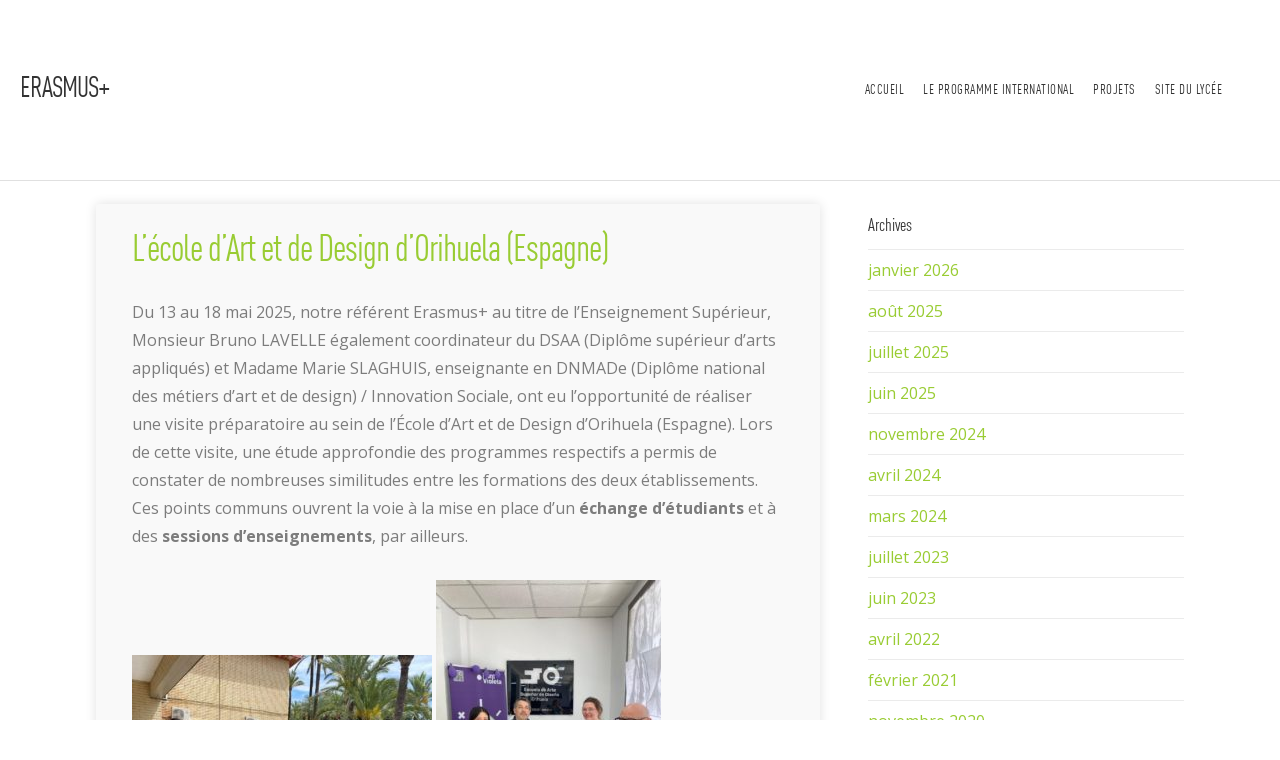

--- FILE ---
content_type: text/html; charset=UTF-8
request_url: https://www.lyceelecorbusier.eu/erasmus/?cat=11
body_size: 7503
content:
<!DOCTYPE html>

<!-- paulirish.com/2008/conditional-stylesheets-vs-css-hacks-answer-neither/ -->
<!--[if lt IE 7]> <html class="no-js ie6 oldie" lang="fr-FR"> <![endif]-->
<!--[if IE 7]>    <html class="no-js ie7 oldie" lang="fr-FR"> <![endif]-->
<!--[if IE 8]>    <html class="no-js ie8 oldie" lang="fr-FR"> <![endif]-->
<!-- Consider adding an manifest.appcache: h5bp.com/d/Offline -->
<!--[if gt IE 8]><!--> <html class="no-js" lang="fr-FR"> <!--<![endif]-->

<head>

	<meta charset="UTF-8">
	
		
	<title>Post-Bac | Erasmus+</title>
	<link rel="Shortcut Icon" href="https://www.lyceelecorbusier.eu/erasmus/wp-content/themes/organic_purpose/images/favicon.ico" type="image/x-icon">
	
	<style type="text/css" media="screen">

body {
	}

.container .menu ul.children, .container .menu ul.sub-menu {
}

.container .menu .nav-arrow {
}

.content a, .content a:link, .content a:visited, #wrap .widget ul.menu li a {
	}

.content a:hover, .content a:focus, .content a:active,
#wrap .widget ul.menu li a:hover, #wrap .widget ul.menu li ul.sub-menu li a:hover,
#wrap .widget ul.menu .current_page_item a, #wrap .widget ul.menu .current-menu-item a {
	}

.content h1 a, .content h2 a, .content h3 a, .content h4 a, .content h5 a, .content h6 a,
.content h1 a:link, .content h2 a:link, .content h3 a:link, .content h4 a:link, .content h5 a:link, .content h6 a:link,
.content h1 a:visited, .content h2 a:visited, .content h3 a:visited, .content h4 a:visited, .content h5 a:visited, .content h6 a:visited {
	}

.content h1 a:hover, .content h2 a:hover, .content h3 a:hover, .content h4 a:hover, .content h5 a:hover, .content h6 a:hover,
.content h1 a:focus, .content h2 a:focus, .content h3 a:focus, .content h4 a:focus, .content h5 a:focus, .content h6 a:focus,
.content h1 a:active, .content h2 a:active, .content h3 a:active, .content h4 a:active, .content h5 a:active, .content h6 a:active,
.slideshow .headline a:hover, .slideshow .headline a:focus, .slideshow .headline a:active {
	}
</style>	
	<link rel="profile" href="https://gmpg.org/xfn/11">
	<link rel="pingback" href="https://www.lyceelecorbusier.eu/erasmus/xmlrpc.php">
	
	<meta name='robots' content='max-image-preview:large' />
<link rel='dns-prefetch' href='//fonts.googleapis.com' />
<link rel='dns-prefetch' href='//s.w.org' />
<link rel="alternate" type="application/rss+xml" title="Erasmus+ &raquo; Flux" href="https://www.lyceelecorbusier.eu/erasmus/?feed=rss2" />
<link rel="alternate" type="application/rss+xml" title="Erasmus+ &raquo; Flux de la catégorie Post-Bac" href="https://www.lyceelecorbusier.eu/erasmus/?feed=rss2&#038;cat=11" />
		<script type="text/javascript">
			window._wpemojiSettings = {"baseUrl":"https:\/\/s.w.org\/images\/core\/emoji\/13.0.1\/72x72\/","ext":".png","svgUrl":"https:\/\/s.w.org\/images\/core\/emoji\/13.0.1\/svg\/","svgExt":".svg","source":{"concatemoji":"https:\/\/www.lyceelecorbusier.eu\/erasmus\/wp-includes\/js\/wp-emoji-release.min.js?ver=5.7.14"}};
			!function(e,a,t){var n,r,o,i=a.createElement("canvas"),p=i.getContext&&i.getContext("2d");function s(e,t){var a=String.fromCharCode;p.clearRect(0,0,i.width,i.height),p.fillText(a.apply(this,e),0,0);e=i.toDataURL();return p.clearRect(0,0,i.width,i.height),p.fillText(a.apply(this,t),0,0),e===i.toDataURL()}function c(e){var t=a.createElement("script");t.src=e,t.defer=t.type="text/javascript",a.getElementsByTagName("head")[0].appendChild(t)}for(o=Array("flag","emoji"),t.supports={everything:!0,everythingExceptFlag:!0},r=0;r<o.length;r++)t.supports[o[r]]=function(e){if(!p||!p.fillText)return!1;switch(p.textBaseline="top",p.font="600 32px Arial",e){case"flag":return s([127987,65039,8205,9895,65039],[127987,65039,8203,9895,65039])?!1:!s([55356,56826,55356,56819],[55356,56826,8203,55356,56819])&&!s([55356,57332,56128,56423,56128,56418,56128,56421,56128,56430,56128,56423,56128,56447],[55356,57332,8203,56128,56423,8203,56128,56418,8203,56128,56421,8203,56128,56430,8203,56128,56423,8203,56128,56447]);case"emoji":return!s([55357,56424,8205,55356,57212],[55357,56424,8203,55356,57212])}return!1}(o[r]),t.supports.everything=t.supports.everything&&t.supports[o[r]],"flag"!==o[r]&&(t.supports.everythingExceptFlag=t.supports.everythingExceptFlag&&t.supports[o[r]]);t.supports.everythingExceptFlag=t.supports.everythingExceptFlag&&!t.supports.flag,t.DOMReady=!1,t.readyCallback=function(){t.DOMReady=!0},t.supports.everything||(n=function(){t.readyCallback()},a.addEventListener?(a.addEventListener("DOMContentLoaded",n,!1),e.addEventListener("load",n,!1)):(e.attachEvent("onload",n),a.attachEvent("onreadystatechange",function(){"complete"===a.readyState&&t.readyCallback()})),(n=t.source||{}).concatemoji?c(n.concatemoji):n.wpemoji&&n.twemoji&&(c(n.twemoji),c(n.wpemoji)))}(window,document,window._wpemojiSettings);
		</script>
		<style type="text/css">
img.wp-smiley,
img.emoji {
	display: inline !important;
	border: none !important;
	box-shadow: none !important;
	height: 1em !important;
	width: 1em !important;
	margin: 0 .07em !important;
	vertical-align: -0.1em !important;
	background: none !important;
	padding: 0 !important;
}
</style>
	<link rel='stylesheet' id='wp-block-library-css'  href='https://www.lyceelecorbusier.eu/erasmus/wp-includes/css/dist/block-library/style.min.css?ver=5.7.14' type='text/css' media='all' />
<link rel='stylesheet' id='purpose-style-css'  href='https://www.lyceelecorbusier.eu/erasmus/wp-content/themes/organic_purpose/style.css?ver=5.7.14' type='text/css' media='all' />
<link rel='stylesheet' id='purpose-style-mobile-css'  href='https://www.lyceelecorbusier.eu/erasmus/wp-content/themes/organic_purpose/css/style-mobile.css?ver=1.0' type='text/css' media='all' />
<!--[if lt IE 9]>
<link rel='stylesheet' id='purpose-style-ie8-css'  href='https://www.lyceelecorbusier.eu/erasmus/wp-content/themes/organic_purpose/css/style-ie8.css?ver=1.0' type='text/css' media='all' />
<![endif]-->
<link rel='stylesheet' id='purpose_open_sans-css'  href='https://fonts.googleapis.com/css?family=Open+Sans%3A400%2C300%2C600%2C700%2C800%2C800italic%2C700italic%2C600italic%2C400italic%2C300italic&#038;ver=5.7.14' type='text/css' media='all' />
<link rel='stylesheet' id='purpose_raleway-css'  href='https://fonts.googleapis.com/css?family=Raleway%3A400%2C200%2C300%2C800%2C700%2C500%2C600%2C900%2C100&#038;ver=5.7.14' type='text/css' media='all' />
<link rel='stylesheet' id='purpose_montserrat-css'  href='https://fonts.googleapis.com/css?family=Montserrat%3A400%2C700&#038;ver=5.7.14' type='text/css' media='all' />
<link rel='stylesheet' id='purpose_droid_serif-css'  href='https://fonts.googleapis.com/css?family=Droid+Serif%3A400%2C400italic%2C700%2C700italic&#038;ver=5.7.14' type='text/css' media='all' />
<link rel='stylesheet' id='organic-shortcodes-css'  href='https://www.lyceelecorbusier.eu/erasmus/wp-content/themes/organic_purpose/organic-shortcodes/css/organic-shortcodes.css?ver=1.0' type='text/css' media='all' />
<!--[if lt IE 9]>
<link rel='stylesheet' id='organic-shortcodes-ie8-css'  href='https://www.lyceelecorbusier.eu/erasmus/wp-content/themes/organic_purpose/organic-shortcodes/css/organic-shortcodes-ie8.css?ver=1.0' type='text/css' media='all' />
<![endif]-->
<link rel='stylesheet' id='font-awesome-css'  href='https://www.lyceelecorbusier.eu/erasmus/wp-content/themes/organic_purpose/organic-shortcodes/css/font-awesome.css?ver=1.0' type='text/css' media='all' />
<link rel='stylesheet' id='msl-main-css'  href='https://www.lyceelecorbusier.eu/erasmus/wp-content/plugins/master-slider/public/assets/css/masterslider.main.css?ver=3.9.5' type='text/css' media='all' />
<link rel='stylesheet' id='msl-custom-css'  href='https://www.lyceelecorbusier.eu/erasmus/wp-content/uploads/sites/53/master-slider/custom.css?ver=3.6' type='text/css' media='all' />
<!--[if lt IE 9]>
<script type='text/javascript' src='https://www.lyceelecorbusier.eu/erasmus/wp-content/themes/organic_purpose/js/html5shiv.js?ver=5.7.14' id='purpose-html5shiv-js'></script>
<![endif]-->
<script type='text/javascript' src='https://www.lyceelecorbusier.eu/erasmus/wp-includes/js/jquery/jquery.min.js?ver=3.5.1' id='jquery-core-js'></script>
<script type='text/javascript' src='https://www.lyceelecorbusier.eu/erasmus/wp-includes/js/jquery/jquery-migrate.min.js?ver=3.3.2' id='jquery-migrate-js'></script>
<script type='text/javascript' src='https://www.lyceelecorbusier.eu/erasmus/wp-content/themes/organic_purpose/js/hoverIntent.js?ver=20130729' id='purpose-hover-js'></script>
<script type='text/javascript' src='https://www.lyceelecorbusier.eu/erasmus/wp-content/themes/organic_purpose/js/superfish.js?ver=20130729' id='purpose-superfish-js'></script>
<script type='text/javascript' src='https://www.lyceelecorbusier.eu/erasmus/wp-content/themes/organic_purpose/js/jquery.fitvids.js?ver=20130729' id='purpose-fitvids-js'></script>
<script type='text/javascript' src='https://www.lyceelecorbusier.eu/erasmus/wp-content/themes/organic_purpose/js/jquery.isotope.js?ver=20130729' id='purpose-isotope-js'></script>
<script type='text/javascript' src='https://www.lyceelecorbusier.eu/erasmus/wp-content/themes/organic_purpose/organic-shortcodes/js/jquery.modal.min.js?ver=20130729' id='organic-modal-js'></script>
<link rel="https://api.w.org/" href="https://www.lyceelecorbusier.eu/erasmus/index.php?rest_route=/" /><link rel="alternate" type="application/json" href="https://www.lyceelecorbusier.eu/erasmus/index.php?rest_route=/wp/v2/categories/11" /><link rel="EditURI" type="application/rsd+xml" title="RSD" href="https://www.lyceelecorbusier.eu/erasmus/xmlrpc.php?rsd" />
<link rel="wlwmanifest" type="application/wlwmanifest+xml" href="https://www.lyceelecorbusier.eu/erasmus/wp-includes/wlwmanifest.xml" /> 
<meta name="generator" content="WordPress 5.7.14" />
<script>var ms_grabbing_curosr = 'https://www.lyceelecorbusier.eu/erasmus/wp-content/plugins/master-slider/public/assets/css/common/grabbing.cur', ms_grab_curosr = 'https://www.lyceelecorbusier.eu/erasmus/wp-content/plugins/master-slider/public/assets/css/common/grab.cur';</script>
<meta name="generator" content="MasterSlider 3.9.5 - Responsive Touch Image Slider | avt.li/msf" />

</head>

<body data-rsssl=1 class="archive category category-post-bac category-11 _masterslider _ms_version_3.9.5">

<!-- BEGIN #wrap -->
<div id="wrap">

	<!-- BEGIN .container -->
	<div class="container">
	
		<!-- BEGIN #header -->
		<div id="header" class="header-large text-dark">
		
			<!-- BEGIN .row -->
			<div class="row">
					
								
				<!-- BEGIN .four columns -->
				<div class="four columns">
				
					<!-- BEGIN #logo-title -->
					<div id="logo-title">
				
						<div id="logo">
							<img src="" alt="" />
						</div>
					
						<div id="masthead">
						
							<h1 class="site-title">
								<a href="https://www.lyceelecorbusier.eu/erasmus/" rel="home">Erasmus+</a>
							</h1>
							
							<h2 class="text-hide">
															</h2>
							
						</div>
					
					<!-- END #logo-title -->
					</div>
				
				<!-- END .four columns -->
				</div>
			
								
				<span class="menu-toggle"></span>
			
				<!-- BEGIN #navigation -->
				<nav id="navigation" class="navigation-main" role="navigation">
		
					<div class="menu-menu-1-container"><ul id="menu-menu-1" class="menu"><li id="menu-item-28" class="menu-item menu-item-type-custom menu-item-object-custom menu-item-home menu-item-28"><a href="https://www.lyceelecorbusier.eu/erasmus/">Accueil</a></li>
<li id="menu-item-47" class="menu-item menu-item-type-post_type menu-item-object-page menu-item-47"><a href="https://www.lyceelecorbusier.eu/erasmus/?page_id=2">Le programme international</a></li>
<li id="menu-item-213" class="menu-item menu-item-type-post_type menu-item-object-page menu-item-213"><a href="https://www.lyceelecorbusier.eu/erasmus/?page_id=209">Projets</a></li>
<li id="menu-item-31" class="menu-item menu-item-type-custom menu-item-object-custom menu-item-31"><a href="https://www.lyceelecorbusier.eu/">Site du lycée</a></li>
</ul></div>				
				<!-- END #navigation -->
				</nav>

			<!-- END .row -->
			</div>
			
			<span class="header-bg"></span>
		
		<!-- END #header -->
		</div>
	
<!-- BEGIN .post class -->
<div class="post-863 post type-post status-publish format-standard hentry category-erasmus-2 category-post-bac category-presentation" id="post-863">

	
	<!-- BEGIN .row -->
	<div class="row">
	
		<!-- BEGIN .content -->
		<div class="content no-thumb">
		
					
			<!-- BEGIN .eleven columns -->
			<div class="eleven columns">
		
				<!-- BEGIN .postarea -->
				<div class="postarea">
				
					
	<!-- BEGIN .blog-holder -->
	<div class="blog-holder">
	
		
<!-- BEGIN .post class -->
<div class="post-863 post type-post status-publish format-standard hentry category-erasmus-2 category-post-bac category-presentation" id="post-863">
	
					
	<!-- BEGIN .article -->
	<div class="article">
	
					<h2 class="headline small"><a href="https://www.lyceelecorbusier.eu/erasmus/?p=863" rel="bookmark" title="L&#8217;école d&#8217;Art et de Design d&#8217;Orihuela (Espagne)">L&#8217;école d&#8217;Art et de Design d&#8217;Orihuela (Espagne)</a></h2>
				<p>Du 13 au 18 mai 2025, notre référent Erasmus+ au titre de l&#8217;Enseignement Supérieur, Monsieur Bruno LAVELLE également coordinateur du DSAA (Diplôme supérieur d’arts appliqués) et Madame Marie SLAGHUIS, enseignante en DNMADe (Diplôme national des métiers d’art et de design) / Innovation Sociale, ont eu l&#8217;opportunité de réaliser une visite préparatoire au sein de l&#8217;École d&#8217;Art et de Design d&#8217;Orihuela (Espagne). Lors de cette visite, une étude approfondie des programmes respectifs a permis de constater de nombreuses similitudes entre les formations des deux établissements. Ces points communs ouvrent la voie à la mise en place d’un <strong>échange d’étudiants</strong> et à des <strong>sessions d’enseignements</strong>, par ailleurs.</p>
<p><img loading="lazy" width="300" height="225" class="alignnone size-medium wp-image-864" src="https://www.lyceelecorbusier.eu/erasmus/wp-content/uploads/sites/53/2025/08/31add6e4-ff63-4029-82ba-967f83ed3318-300x225.jpg" alt="" srcset="https://www.lyceelecorbusier.eu/erasmus/wp-content/uploads/sites/53/2025/08/31add6e4-ff63-4029-82ba-967f83ed3318-300x225.jpg 300w, https://www.lyceelecorbusier.eu/erasmus/wp-content/uploads/sites/53/2025/08/31add6e4-ff63-4029-82ba-967f83ed3318-1024x768.jpg 1024w, https://www.lyceelecorbusier.eu/erasmus/wp-content/uploads/sites/53/2025/08/31add6e4-ff63-4029-82ba-967f83ed3318-768x576.jpg 768w, https://www.lyceelecorbusier.eu/erasmus/wp-content/uploads/sites/53/2025/08/31add6e4-ff63-4029-82ba-967f83ed3318-960x720.jpg 960w, https://www.lyceelecorbusier.eu/erasmus/wp-content/uploads/sites/53/2025/08/31add6e4-ff63-4029-82ba-967f83ed3318.jpg 1280w" sizes="(max-width: 300px) 100vw, 300px" /> <img loading="lazy" width="225" height="300" class="alignnone size-medium wp-image-865" src="https://www.lyceelecorbusier.eu/erasmus/wp-content/uploads/sites/53/2025/08/5628e1de-b711-4233-b271-01d6ed6debb1-225x300.jpg" alt="" srcset="https://www.lyceelecorbusier.eu/erasmus/wp-content/uploads/sites/53/2025/08/5628e1de-b711-4233-b271-01d6ed6debb1-225x300.jpg 225w, https://www.lyceelecorbusier.eu/erasmus/wp-content/uploads/sites/53/2025/08/5628e1de-b711-4233-b271-01d6ed6debb1-768x1024.jpg 768w, https://www.lyceelecorbusier.eu/erasmus/wp-content/uploads/sites/53/2025/08/5628e1de-b711-4233-b271-01d6ed6debb1-900x1200.jpg 900w, https://www.lyceelecorbusier.eu/erasmus/wp-content/uploads/sites/53/2025/08/5628e1de-b711-4233-b271-01d6ed6debb1-720x960.jpg 720w, https://www.lyceelecorbusier.eu/erasmus/wp-content/uploads/sites/53/2025/08/5628e1de-b711-4233-b271-01d6ed6debb1.jpg 960w" sizes="(max-width: 225px) 100vw, 225px" /> <img loading="lazy" width="300" height="225" class="alignnone size-medium wp-image-866" src="https://www.lyceelecorbusier.eu/erasmus/wp-content/uploads/sites/53/2025/08/b9836f43-d4d7-4be5-b631-b7dbae0e421f-300x225.jpg" alt="" srcset="https://www.lyceelecorbusier.eu/erasmus/wp-content/uploads/sites/53/2025/08/b9836f43-d4d7-4be5-b631-b7dbae0e421f-300x225.jpg 300w, https://www.lyceelecorbusier.eu/erasmus/wp-content/uploads/sites/53/2025/08/b9836f43-d4d7-4be5-b631-b7dbae0e421f-1024x768.jpg 1024w, https://www.lyceelecorbusier.eu/erasmus/wp-content/uploads/sites/53/2025/08/b9836f43-d4d7-4be5-b631-b7dbae0e421f-768x576.jpg 768w, https://www.lyceelecorbusier.eu/erasmus/wp-content/uploads/sites/53/2025/08/b9836f43-d4d7-4be5-b631-b7dbae0e421f-960x720.jpg 960w, https://www.lyceelecorbusier.eu/erasmus/wp-content/uploads/sites/53/2025/08/b9836f43-d4d7-4be5-b631-b7dbae0e421f.jpg 1280w" sizes="(max-width: 300px) 100vw, 300px" /></p>
<h4>Formations concernées :</h4>
<p>À l&#8217;École d&#8217;Art et de Design d&#8217;Orihuela :<a href="https://www.esdorihuela.com/web/">https://www.esdorihuela.com/web/</a></p>
<ul>
<li>Design graphique</li>
<li>Design d’intérieur</li>
<li>Design de Photographie, Audiovisuel et Design graphique (FAD)</li>
</ul>
<p>Au Lycée Polyvalent Le Corbusier :</p>
<ul>
<li>DN MADe Innovation Sociale</li>
<li>DN MADe Graphisme</li>
<li>DN MADe Espace</li>
<li>DSAA (Diplôme Supérieur des Arts Appliqués)</li>
</ul>
<h4>Modalités envisagées :</h4>
<p>D’Orihuela vers Le Corbusier :</p>
<ul>
<li>Les étudiants de semestre 3 et de semestre 5 pourraient intégrer notre semestre 3.</li>
<li>Les étudiants de semestre 6 pourraient intégrer notre semestre 2 (Master).</li>
</ul>
<p>Du Le Corbusier vers Orihuela :</p>
<ul>
<li>Les étudiants de semestre 3 pourraient intégrer leur semestre 3 et leur semestre 5.</li>
<li>Les étudiants de semestre 2 (Master) pourraient intégrer leur semestre 6.</li>
</ul>
<p>Ce partenariat représente une opportunité précieuse pour les étudiants, leur permettant d’enrichir leurs parcours académiques et professionnels dans un contexte international. En outre, cette collaboration renforcera les liens entre nos deux établissements.</p>
<p>A l’automne, nos collègues espagnols ont prévu de venir chez nous pour poursuivre cette dynamique d’échanges et de coopération. Cette deuxième phase d’échanges va également être l’occasion d’aborder les contenus d’enseignements respectifs. Il pourrait également être question d’organiser des workshops communs.</p>
<p>L’ensemble de ces démarches s’inscrit dans une volonté de structurer notre stratégie internationale, en offrant à nos étudiants de nouvelles opportunités enrichissantes, ainsi que des opportunités d’enseignements pour nos personnels, et enfin, la mise en place de modalités d’accueil d’étudiants et d’enseignants entrants, tout en consolidant notre position au sein du réseau européen des écoles d’Art et de Design.</p>
<p>Pour plus de renseignements, une seule adresse : <strong>international.lecorbusier@ac-strasbourg.fr</strong></p>
<p>&nbsp;</p>
<p>&nbsp;</p>
		
	<!-- END .article -->
	</div>
	
		
	<!-- BEGIN .post-meta -->
	<div class="post-meta">
	
		<div class="align-left">
			<p><i class="fa fa-comment"></i> &nbsp;<a href="https://www.lyceelecorbusier.eu/erasmus/?p=863#comments">Leave a Comment</a></p>
			<p><i class="fa fa-clock-o"></i> &nbsp;Posted on août 29, 2025 by <a href="https://www.lyceelecorbusier.eu/erasmus/?author=387" title="Articles par vbrom" rel="author">vbrom</a></p>
		</div>
		
		<div class="align-right text-right">
			<p><i class="fa fa-bars"></i> &nbsp;<a href="https://www.lyceelecorbusier.eu/erasmus/?cat=15" rel="category">Erasmus+</a>, <a href="https://www.lyceelecorbusier.eu/erasmus/?cat=11" rel="category">Post-Bac</a>, <a href="https://www.lyceelecorbusier.eu/erasmus/?cat=7" rel="category">Présentation</a></p>
			<p></p>
		</div>
	
	<!-- END .post-meta -->
	</div>
	
	
<!-- END .post class -->
</div>	
	<!-- END .blog-holder -->
	</div>


	<!-- BEGIN .blog-holder -->
	<div class="blog-holder">
	
		
<!-- BEGIN .post class -->
<div class="post-861 post type-post status-publish format-standard hentry category-erasmus-2 category-post-bac category-presentation" id="post-861">
	
					
	<!-- BEGIN .article -->
	<div class="article">
	
					<h2 class="headline small"><a href="https://www.lyceelecorbusier.eu/erasmus/?p=861" rel="bookmark" title="Présentation du programme pour l&#8217;Enseignement Supérieur">Présentation du programme pour l&#8217;Enseignement Supérieur</a></h2>
				<p>Le lycée Le Corbusier est titulaire de la <strong>Charte Erasmus pour l’Enseignement Supérieur,</strong> ce qui nous permet d’être accrédité pour la période 2021-2027. Cette accréditation offre à l’établissement la possibilité de solliciter, tous les deux ans, un nouveau financement auprès de l’Agence Française Erasmus+.</p>
<p>Ainsi, une nouvelle convention, entrée en vigueur en juin de cette année, s’étendra jusqu’en juillet 2027. Grâce à cette dotation, le lycée pourra soutenir les étudiants, enseignants et personnels désireux de participer à différentes formes de mobilité, telles que :</p>
<ul>
<li><strong>Mobilité de stages ;</strong></li>
<li><strong>Mobilité d’études ;</strong></li>
<li><strong>Mobilité d’enseignement ;</strong></li>
<li><strong>Visites préparatoires</strong> (pour les enseignants, dans le cadre de la mise en place de nouveaux partenariats) ;</li>
<li><strong>Job shadowing</strong> (pour les enseignants et personnels souhaitant découvrir de nouvelles pratiques pédagogiques, entre autres).</li>
</ul>
<p>Ces opportunités sont désormais possibles grâce aux liens établis par le lycée avec d’autres écoles d’Art et de Design en Europe, en Espagne et en Belgique.</p>
<p>Pour toute information ou pour discuter de vos projets de mobilité, une seule adresse est à votre disposition pour une prise de rendez-vous :</p>
<p><a href="mailto:International.lecorbusier@ac-strasbourg.fr">International.lecorbusier@ac-strasbourg.fr</a></p>
		
	<!-- END .article -->
	</div>
	
		
	<!-- BEGIN .post-meta -->
	<div class="post-meta">
	
		<div class="align-left">
			<p><i class="fa fa-comment"></i> &nbsp;<a href="https://www.lyceelecorbusier.eu/erasmus/?p=861#comments">Leave a Comment</a></p>
			<p><i class="fa fa-clock-o"></i> &nbsp;Posted on août 29, 2025 by <a href="https://www.lyceelecorbusier.eu/erasmus/?author=387" title="Articles par vbrom" rel="author">vbrom</a></p>
		</div>
		
		<div class="align-right text-right">
			<p><i class="fa fa-bars"></i> &nbsp;<a href="https://www.lyceelecorbusier.eu/erasmus/?cat=15" rel="category">Erasmus+</a>, <a href="https://www.lyceelecorbusier.eu/erasmus/?cat=11" rel="category">Post-Bac</a>, <a href="https://www.lyceelecorbusier.eu/erasmus/?cat=7" rel="category">Présentation</a></p>
			<p></p>
		</div>
	
	<!-- END .post-meta -->
	</div>
	
	
<!-- END .post class -->
</div>	
	<!-- END .blog-holder -->
	</div>


	<!-- BEGIN .blog-holder -->
	<div class="blog-holder">
	
		
<!-- BEGIN .post class -->
<div class="post-303 post type-post status-publish format-standard has-post-thumbnail hentry category-erasmus-2 category-post-bac category-presentation" id="post-303">
	
						<div class="feature-img page-banner radius-top"  style="background-image: url(https://www.lyceelecorbusier.eu/erasmus/wp-content/uploads/sites/53/2019/09/bandeau.jpg);" >
				<h2 class="headline small img-headline"><a href="https://www.lyceelecorbusier.eu/erasmus/?p=303" rel="bookmark" title="Le programme Erasmus en bref">Le programme Erasmus en bref</a></h2>
				<img src="https://www.lyceelecorbusier.eu/erasmus/wp-content/uploads/sites/53/2019/09/bandeau.jpg" class="attachment-purpose-featured-medium size-purpose-featured-medium wp-post-image" alt="" loading="lazy" srcset="https://www.lyceelecorbusier.eu/erasmus/wp-content/uploads/sites/53/2019/09/bandeau.jpg 1600w, https://www.lyceelecorbusier.eu/erasmus/wp-content/uploads/sites/53/2019/09/bandeau-300x169.jpg 300w, https://www.lyceelecorbusier.eu/erasmus/wp-content/uploads/sites/53/2019/09/bandeau-1024x576.jpg 1024w, https://www.lyceelecorbusier.eu/erasmus/wp-content/uploads/sites/53/2019/09/bandeau-768x432.jpg 768w, https://www.lyceelecorbusier.eu/erasmus/wp-content/uploads/sites/53/2019/09/bandeau-1536x864.jpg 1536w, https://www.lyceelecorbusier.eu/erasmus/wp-content/uploads/sites/53/2019/09/bandeau-960x540.jpg 960w" sizes="(max-width: 1600px) 100vw, 1600px" />			</div>
				
	<!-- BEGIN .article -->
	<div class="article">
	
				<p> <a href="https://www.lyceelecorbusier.eu/erasmus/?p=303#more-303" class="more-link">Lire la suite&#8230;</a></p>
		
	<!-- END .article -->
	</div>
	
		
	<!-- BEGIN .post-meta -->
	<div class="post-meta">
	
		<div class="align-left">
			<p><i class="fa fa-comment"></i> &nbsp;<a href="https://www.lyceelecorbusier.eu/erasmus/?p=303#comments">Leave a Comment</a></p>
			<p><i class="fa fa-clock-o"></i> &nbsp;Posted on février 7, 2021 by <a href="https://www.lyceelecorbusier.eu/erasmus/?author=314" title="Articles par bandlauer" rel="author">bandlauer</a></p>
		</div>
		
		<div class="align-right text-right">
			<p><i class="fa fa-bars"></i> &nbsp;<a href="https://www.lyceelecorbusier.eu/erasmus/?cat=15" rel="category">Erasmus+</a>, <a href="https://www.lyceelecorbusier.eu/erasmus/?cat=11" rel="category">Post-Bac</a>, <a href="https://www.lyceelecorbusier.eu/erasmus/?cat=7" rel="category">Présentation</a></p>
			<p></p>
		</div>
	
	<!-- END .post-meta -->
	</div>
	
	
<!-- END .post class -->
</div>	
	<!-- END .blog-holder -->
	</div>


	
				
				<!-- END .postarea -->
				</div>
			
			<!-- END .eleven columns -->
			</div>
			
			<!-- BEGIN .five columns -->
			<div class="five columns">
			
				

	<div class="sidebar">
		<div id="archives-2" class="widget widget_archive"><h6>Archives</h6>
			<ul>
					<li><a href='https://www.lyceelecorbusier.eu/erasmus/?m=202601'>janvier 2026</a></li>
	<li><a href='https://www.lyceelecorbusier.eu/erasmus/?m=202508'>août 2025</a></li>
	<li><a href='https://www.lyceelecorbusier.eu/erasmus/?m=202507'>juillet 2025</a></li>
	<li><a href='https://www.lyceelecorbusier.eu/erasmus/?m=202506'>juin 2025</a></li>
	<li><a href='https://www.lyceelecorbusier.eu/erasmus/?m=202411'>novembre 2024</a></li>
	<li><a href='https://www.lyceelecorbusier.eu/erasmus/?m=202404'>avril 2024</a></li>
	<li><a href='https://www.lyceelecorbusier.eu/erasmus/?m=202403'>mars 2024</a></li>
	<li><a href='https://www.lyceelecorbusier.eu/erasmus/?m=202307'>juillet 2023</a></li>
	<li><a href='https://www.lyceelecorbusier.eu/erasmus/?m=202306'>juin 2023</a></li>
	<li><a href='https://www.lyceelecorbusier.eu/erasmus/?m=202204'>avril 2022</a></li>
	<li><a href='https://www.lyceelecorbusier.eu/erasmus/?m=202102'>février 2021</a></li>
	<li><a href='https://www.lyceelecorbusier.eu/erasmus/?m=202011'>novembre 2020</a></li>
	<li><a href='https://www.lyceelecorbusier.eu/erasmus/?m=202010'>octobre 2020</a></li>
	<li><a href='https://www.lyceelecorbusier.eu/erasmus/?m=202001'>janvier 2020</a></li>
	<li><a href='https://www.lyceelecorbusier.eu/erasmus/?m=201911'>novembre 2019</a></li>
	<li><a href='https://www.lyceelecorbusier.eu/erasmus/?m=201909'>septembre 2019</a></li>
	<li><a href='https://www.lyceelecorbusier.eu/erasmus/?m=201905'>mai 2019</a></li>
	<li><a href='https://www.lyceelecorbusier.eu/erasmus/?m=201810'>octobre 2018</a></li>
	<li><a href='https://www.lyceelecorbusier.eu/erasmus/?m=201001'>janvier 2010</a></li>
			</ul>

			</div><div id="categories-2" class="widget widget_categories"><h6>Catégories</h6>
			<ul>
					<li class="cat-item cat-item-2"><a href="https://www.lyceelecorbusier.eu/erasmus/?cat=2">accueil</a>
</li>
	<li class="cat-item cat-item-16"><a href="https://www.lyceelecorbusier.eu/erasmus/?cat=16">Bauen gestern heute und morgen</a>
</li>
	<li class="cat-item cat-item-9"><a href="https://www.lyceelecorbusier.eu/erasmus/?cat=9">Brücken verbinden Menschen &#8211; Bridges connect people</a>
</li>
	<li class="cat-item cat-item-21"><a href="https://www.lyceelecorbusier.eu/erasmus/?cat=21">Départ à l&#039;étranger</a>
</li>
	<li class="cat-item cat-item-15"><a href="https://www.lyceelecorbusier.eu/erasmus/?cat=15">Erasmus+</a>
</li>
	<li class="cat-item cat-item-13"><a href="https://www.lyceelecorbusier.eu/erasmus/?cat=13">Evènements</a>
</li>
	<li class="cat-item cat-item-10"><a href="https://www.lyceelecorbusier.eu/erasmus/?cat=10">Fit für die Zukunft &#8211; Travailler ensemble demain</a>
</li>
	<li class="cat-item cat-item-5 current-cat-parent current-cat-ancestor"><a href="https://www.lyceelecorbusier.eu/erasmus/?cat=5">Les projets</a>
</li>
	<li class="cat-item cat-item-1"><a href="https://www.lyceelecorbusier.eu/erasmus/?cat=1">non classé</a>
</li>
	<li class="cat-item cat-item-18"><a href="https://www.lyceelecorbusier.eu/erasmus/?cat=18">Parcours linguistique</a>
</li>
	<li class="cat-item cat-item-11 current-cat"><a aria-current="page" href="https://www.lyceelecorbusier.eu/erasmus/?cat=11">Post-Bac</a>
</li>
	<li class="cat-item cat-item-7"><a href="https://www.lyceelecorbusier.eu/erasmus/?cat=7">Présentation</a>
</li>
			</ul>

			</div><div id="meta-2" class="widget widget_meta"><h6>Méta</h6>
		<ul>
						<li><a href="https://www.lyceelecorbusier.eu/erasmus/wp-login.php">Connexion</a></li>
			<li><a href="https://www.lyceelecorbusier.eu/erasmus/?feed=rss2">Flux des publications</a></li>
			<li><a href="https://www.lyceelecorbusier.eu/erasmus/?feed=comments-rss2">Flux des commentaires</a></li>

			<li><a href="https://fr.wordpress.org/">Site de WordPress-FR</a></li>
		</ul>

		</div>	</div>

				
			<!-- END .five columns -->
			</div>
	
				
		<!-- END .content -->
		</div>

	<!-- END .row -->
	</div>

<!-- END .post class -->
</div>


<div class="clear"></div>

<!-- END .container -->
</div>

<!-- BEGIN .footer -->
<div class="footer">

		
	<!-- BEGIN .row -->
	<div class="row">
		
		<!-- BEGIN .footer-information -->
		<div class="footer-information">
		
			<!-- BEGIN .footer-content -->
			<div class="footer-content">
		
				<div class="align-left">
					<p><a href="http://www.lyceelecorbusier.eu/?page_id=15">À propos</a> &middot; jcg/Le Corbusier </p>

				</div>
				
				<div class="align-right">
					<ul class="social-icons">

	
	
	
	
	
	
	
	
		
</ul>				</div>
		
			<!-- END .footer-content -->
			</div>
		
		<!-- END .footer-information -->
		</div>
	
	<!-- END .row -->
	</div>

<!-- END .footer -->
</div>

<!-- END #wrap -->
</div>

<script type='text/javascript' src='https://www.lyceelecorbusier.eu/erasmus/wp-content/themes/organic_purpose/js/navigation.js?ver=20130729' id='purpose-navigation-js'></script>
<script type='text/javascript' src='https://www.lyceelecorbusier.eu/erasmus/wp-includes/js/imagesloaded.min.js?ver=4.1.4' id='imagesloaded-js'></script>
<script type='text/javascript' src='https://www.lyceelecorbusier.eu/erasmus/wp-includes/js/masonry.min.js?ver=4.2.2' id='masonry-js'></script>
<script type='text/javascript' src='https://www.lyceelecorbusier.eu/erasmus/wp-includes/js/jquery/jquery.masonry.min.js?ver=3.1.2b' id='jquery-masonry-js'></script>
<script type='text/javascript' src='https://www.lyceelecorbusier.eu/erasmus/wp-includes/js/jquery/jquery.color.min.js?ver=2.1.2' id='jquery-color-js'></script>
<script type='text/javascript' src='https://www.lyceelecorbusier.eu/erasmus/wp-content/themes/organic_purpose/js/jquery.custom.js?ver=20130729' id='purpose-custom-js'></script>
<script type='text/javascript' src='https://www.lyceelecorbusier.eu/erasmus/wp-includes/js/jquery/ui/core.min.js?ver=1.12.1' id='jquery-ui-core-js'></script>
<script type='text/javascript' src='https://www.lyceelecorbusier.eu/erasmus/wp-includes/js/jquery/ui/accordion.min.js?ver=1.12.1' id='jquery-ui-accordion-js'></script>
<script type='text/javascript' src='https://www.lyceelecorbusier.eu/erasmus/wp-includes/js/jquery/ui/mouse.min.js?ver=1.12.1' id='jquery-ui-mouse-js'></script>
<script type='text/javascript' src='https://www.lyceelecorbusier.eu/erasmus/wp-includes/js/jquery/ui/resizable.min.js?ver=1.12.1' id='jquery-ui-resizable-js'></script>
<script type='text/javascript' src='https://www.lyceelecorbusier.eu/erasmus/wp-includes/js/jquery/ui/draggable.min.js?ver=1.12.1' id='jquery-ui-draggable-js'></script>
<script type='text/javascript' src='https://www.lyceelecorbusier.eu/erasmus/wp-includes/js/jquery/ui/controlgroup.min.js?ver=1.12.1' id='jquery-ui-controlgroup-js'></script>
<script type='text/javascript' src='https://www.lyceelecorbusier.eu/erasmus/wp-includes/js/jquery/ui/checkboxradio.min.js?ver=1.12.1' id='jquery-ui-checkboxradio-js'></script>
<script type='text/javascript' src='https://www.lyceelecorbusier.eu/erasmus/wp-includes/js/jquery/ui/button.min.js?ver=1.12.1' id='jquery-ui-button-js'></script>
<script type='text/javascript' src='https://www.lyceelecorbusier.eu/erasmus/wp-includes/js/jquery/ui/dialog.min.js?ver=1.12.1' id='jquery-ui-dialog-js'></script>
<script type='text/javascript' src='https://www.lyceelecorbusier.eu/erasmus/wp-content/themes/organic_purpose/organic-shortcodes/js/jquery.shortcodes.js?ver=20130729' id='organic-shortcodes-script-js'></script>
<script type='text/javascript' src='https://www.lyceelecorbusier.eu/erasmus/wp-includes/js/jquery/ui/tabs.min.js?ver=1.12.1' id='jquery-ui-tabs-js'></script>
<script type='text/javascript' src='https://www.lyceelecorbusier.eu/erasmus/wp-content/themes/organic_purpose/organic-shortcodes/js/tabs.js?ver=20130609' id='organic-tabs-js'></script>
<script type='text/javascript' src='https://www.lyceelecorbusier.eu/erasmus/wp-includes/js/wp-embed.min.js?ver=5.7.14' id='wp-embed-js'></script>

</body>
</html>